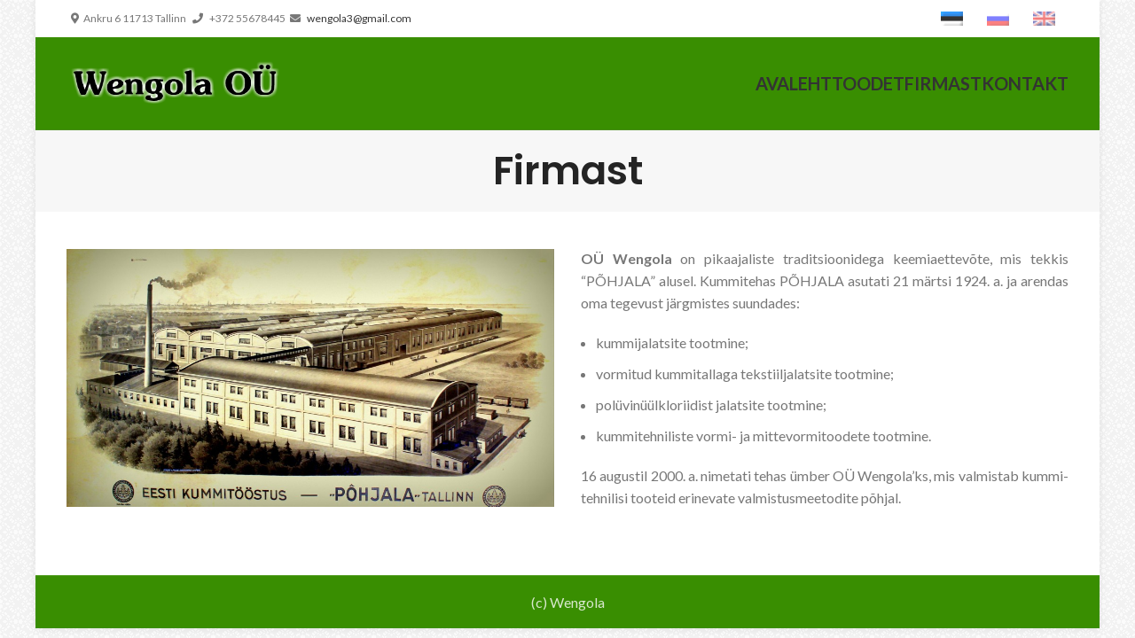

--- FILE ---
content_type: text/html; charset=UTF-8
request_url: https://wengola.ee/et/firmast/
body_size: 8076
content:
<!DOCTYPE html>
<html lang="et"
	prefix="og: https://ogp.me/ns#" >
<head>
	<meta charset="UTF-8">
	<link rel="profile" href="https://gmpg.org/xfn/11">
	<link rel="pingback" href="https://wengola.ee/xmlrpc.php">

			<script>window.MSInputMethodContext && document.documentMode && document.write('<script src="https://wengola.ee/wp-content/themes/woodmart/js/libs/ie11CustomProperties.min.js"><\/script>');</script>
		<title>Firmast | Wengola</title>
<meta name='robots' content='max-image-preview:large' />

<!-- All In One SEO Pack 3.7.1[416,446] -->
<script type="application/ld+json" class="aioseop-schema">{"@context":"https://schema.org","@graph":[{"@type":"Organization","@id":"https://wengola.ee/et/#organization","url":"https://wengola.ee/et/","name":"Wengola","sameAs":[]},{"@type":"WebSite","@id":"https://wengola.ee/et/#website","url":"https://wengola.ee/et/","name":"Wengola","publisher":{"@id":"https://wengola.ee/et/#organization"},"potentialAction":{"@type":"SearchAction","target":"https://wengola.ee/et/?s={search_term_string}","query-input":"required name=search_term_string"}},{"@type":"WebPage","@id":"https://wengola.ee/et/firmast/#webpage","url":"https://wengola.ee/et/firmast/","inLanguage":"et","name":"[:et]Firmast[:ru]О фирме[:en]About Us[:]","isPartOf":{"@id":"https://wengola.ee/et/#website"},"breadcrumb":{"@id":"https://wengola.ee/et/firmast/#breadcrumblist"},"datePublished":"2020-12-22T19:16:13+00:00","dateModified":"2020-12-23T16:33:18+00:00"},{"@type":"BreadcrumbList","@id":"https://wengola.ee/et/firmast/#breadcrumblist","itemListElement":[{"@type":"ListItem","position":1,"item":{"@type":"WebPage","@id":"https://wengola.ee/et/","url":"https://wengola.ee/et/","name":"Wengola"}},{"@type":"ListItem","position":2,"item":{"@type":"WebPage","@id":"https://wengola.ee/et/firmast/","url":"https://wengola.ee/et/firmast/","name":"[:et]Firmast[:ru]О фирме[:en]About Us[:]"}}]}]}</script>
<link rel="canonical" href="https://wengola.ee/et/firmast/" />
<meta property="og:type" content="article" />
<meta property="og:title" content="Firmast | Wengola" />
<meta property="og:description" content="OÜ Wengola on pikaajaliste traditsioonidega keemiaettevõte, mis tekkis &quot;PÕHJALA&quot; alusel. Kummitehas PÕHJALA asutati 21 märtsi 1924. a. ja arendas oma tegevust järgmistes suundades: kummijala" />
<meta property="og:url" content="https://wengola.ee/et/firmast/" />
<meta property="og:site_name" content="Wengola" />
<meta property="og:image" content="https://wengola.ee/wp-content/uploads/2020/12/logo22.png" />
<meta property="article:published_time" content="2020-12-22T19:16:13Z" />
<meta property="article:modified_time" content="2020-12-23T16:33:18Z" />
<meta property="og:image:secure_url" content="https://wengola.ee/wp-content/uploads/2020/12/logo22.png" />
<meta name="twitter:card" content="summary" />
<meta name="twitter:title" content="Firmast | Wengola" />
<meta name="twitter:description" content="OÜ Wengola on pikaajaliste traditsioonidega keemiaettevõte, mis tekkis &quot;PÕHJALA&quot; alusel. Kummitehas PÕHJALA asutati 21 märtsi 1924. a. ja arendas oma tegevust järgmistes suundades: kummijala" />
<meta name="twitter:image" content="https://wengola.ee/wp-content/uploads/2020/12/logo22.png" />
<!-- All In One SEO Pack -->
<link rel='dns-prefetch' href='//fonts.googleapis.com' />
<link rel="alternate" type="application/rss+xml" title="Wengola &raquo; RSS" href="https://wengola.ee/et/feed/" />
<link rel="alternate" type="application/rss+xml" title="Wengola &raquo; Kommentaaride RSS" href="https://wengola.ee/et/comments/feed/" />
<link rel='stylesheet' id='classic-theme-styles-css' href='https://wengola.ee/wp-includes/css/classic-themes.min.css?ver=6.2.8' type='text/css' media='all' />
<link rel='stylesheet' id='formcraft-common-css' href='https://wengola.ee/wp-content/plugins/formcraft3/dist/formcraft-common.css?ver=3.9.3' type='text/css' media='all' />
<link rel='stylesheet' id='formcraft-form-css' href='https://wengola.ee/wp-content/plugins/formcraft3/dist/form.css?ver=3.9.3' type='text/css' media='all' />
<link rel='stylesheet' id='js_composer_front-css' href='https://wengola.ee/wp-content/plugins/js_composer/assets/css/js_composer.min.css?ver=6.13.0' type='text/css' media='all' />
<link rel='stylesheet' id='vc_font_awesome_5_shims-css' href='https://wengola.ee/wp-content/plugins/js_composer/assets/lib/bower/font-awesome/css/v4-shims.min.css?ver=6.13.0' type='text/css' media='all' />
<link rel='stylesheet' id='vc_font_awesome_5-css' href='https://wengola.ee/wp-content/plugins/js_composer/assets/lib/bower/font-awesome/css/all.min.css?ver=6.13.0' type='text/css' media='all' />
<link rel='stylesheet' id='bootstrap-css' href='https://wengola.ee/wp-content/themes/woodmart/css/bootstrap-light.min.css?ver=7.2.4' type='text/css' media='all' />
<link rel='stylesheet' id='woodmart-style-css' href='https://wengola.ee/wp-content/themes/woodmart/css/parts/base.min.css?ver=7.2.4' type='text/css' media='all' />
<link rel='stylesheet' id='wd-layout-wrapper-boxed-css' href='https://wengola.ee/wp-content/themes/woodmart/css/parts/layout-wrapper-boxed.min.css?ver=7.2.4' type='text/css' media='all' />
<link rel='stylesheet' id='wd-wpbakery-base-css' href='https://wengola.ee/wp-content/themes/woodmart/css/parts/int-wpb-base.min.css?ver=7.2.4' type='text/css' media='all' />
<link rel='stylesheet' id='wd-wpbakery-base-deprecated-css' href='https://wengola.ee/wp-content/themes/woodmart/css/parts/int-wpb-base-deprecated.min.css?ver=7.2.4' type='text/css' media='all' />
<link rel='stylesheet' id='wd-header-base-css' href='https://wengola.ee/wp-content/themes/woodmart/css/parts/header-base.min.css?ver=7.2.4' type='text/css' media='all' />
<link rel='stylesheet' id='wd-mod-tools-css' href='https://wengola.ee/wp-content/themes/woodmart/css/parts/mod-tools.min.css?ver=7.2.4' type='text/css' media='all' />
<link rel='stylesheet' id='wd-header-elements-base-css' href='https://wengola.ee/wp-content/themes/woodmart/css/parts/header-el-base.min.css?ver=7.2.4' type='text/css' media='all' />
<link rel='stylesheet' id='wd-header-cart-side-css' href='https://wengola.ee/wp-content/themes/woodmart/css/parts/header-el-cart-side.min.css?ver=7.2.4' type='text/css' media='all' />
<link rel='stylesheet' id='wd-page-title-css' href='https://wengola.ee/wp-content/themes/woodmart/css/parts/page-title.min.css?ver=7.2.4' type='text/css' media='all' />
<link rel='stylesheet' id='wd-footer-base-css' href='https://wengola.ee/wp-content/themes/woodmart/css/parts/footer-base.min.css?ver=7.2.4' type='text/css' media='all' />
<link rel='stylesheet' id='wd-scroll-top-css' href='https://wengola.ee/wp-content/themes/woodmart/css/parts/opt-scrolltotop.min.css?ver=7.2.4' type='text/css' media='all' />
<link rel='stylesheet' id='xts-style-theme_settings_default-css' href='https://wengola.ee/wp-content/uploads/2023/05/xts-theme_settings_default-1685543844.css?ver=7.2.4' type='text/css' media='all' />
<link rel='stylesheet' id='xts-google-fonts-css' href='https://fonts.googleapis.com/css?family=Lato%3A400%2C700%7CPoppins%3A400%2C600%2C500&#038;ver=7.2.4' type='text/css' media='all' />
<script type='text/javascript' src='https://wengola.ee/wp-includes/js/jquery/jquery.min.js?ver=3.6.4' id='jquery-core-js'></script>
<script type='text/javascript' src='https://wengola.ee/wp-includes/js/jquery/jquery-migrate.min.js?ver=3.4.0' id='jquery-migrate-js'></script>
<script type='text/javascript' src='https://wengola.ee/wp-content/themes/woodmart/js/libs/device.min.js?ver=7.2.4' id='wd-device-library-js'></script>
<link rel="https://api.w.org/" href="https://wengola.ee/et/wp-json/" /><link rel="alternate" type="application/json" href="https://wengola.ee/et/wp-json/wp/v2/pages/18" /><link rel="EditURI" type="application/rsd+xml" title="RSD" href="https://wengola.ee/xmlrpc.php?rsd" />
<link rel="wlwmanifest" type="application/wlwmanifest+xml" href="https://wengola.ee/wp-includes/wlwmanifest.xml" />
<meta name="generator" content="WordPress 6.2.8" />
<link rel='shortlink' href='https://wengola.ee/et/?p=18' />
<link rel="alternate" type="application/json+oembed" href="https://wengola.ee/et/wp-json/oembed/1.0/embed?url=https%3A%2F%2Fwengola.ee%2Fet%2Ffirmast%2F" />
<link rel="alternate" type="text/xml+oembed" href="https://wengola.ee/et/wp-json/oembed/1.0/embed?url=https%3A%2F%2Fwengola.ee%2Fet%2Ffirmast%2F&#038;format=xml" />
<style>
.qtranxs_flag_et {background-image: url(https://wengola.ee/wp-content/plugins/qtranslate-xt-master/flags/ee.png); background-repeat: no-repeat;}
.qtranxs_flag_ru {background-image: url(https://wengola.ee/wp-content/plugins/qtranslate-xt-master/flags/ru.png); background-repeat: no-repeat;}
.qtranxs_flag_en {background-image: url(https://wengola.ee/wp-content/plugins/qtranslate-xt-master/flags/gb.png); background-repeat: no-repeat;}
</style>
<link hreflang="et" href="https://wengola.ee/et/firmast/" rel="alternate" />
<link hreflang="ru" href="https://wengola.ee/ru/firmast/" rel="alternate" />
<link hreflang="en" href="https://wengola.ee/en/firmast/" rel="alternate" />
<link hreflang="x-default" href="https://wengola.ee/et/firmast/" rel="alternate" />
<meta name="generator" content="qTranslate-XT 3.15.1" />
					<meta name="viewport" content="width=device-width, initial-scale=1">
									<meta name="generator" content="Powered by WPBakery Page Builder - drag and drop page builder for WordPress."/>
<style>
		
		</style><noscript><style> .wpb_animate_when_almost_visible { opacity: 1; }</style></noscript>			<style id="wd-style-default_header-css" data-type="wd-style-default_header">
				:root{
	--wd-top-bar-h: 42px;
	--wd-top-bar-sm-h: 40px;
	--wd-top-bar-sticky-h: 0.001px;

	--wd-header-general-h: 104px;
	--wd-header-general-sm-h: 60px;
	--wd-header-general-sticky-h: 0.001px;

	--wd-header-bottom-h: 0.001px;
	--wd-header-bottom-sm-h: 0.001px;
	--wd-header-bottom-sticky-h: 0.001px;

	--wd-header-clone-h: 0.001px;
}

.whb-top-bar .wd-dropdown {
	margin-top: 1px;
}

.whb-top-bar .wd-dropdown:after {
	height: 11px;
}




@media (min-width: 1025px) {
		.whb-top-bar-inner {
		height: 42px;
		max-height: 42px;
	}

		.whb-sticked .whb-top-bar-inner {
		height: 40px;
		max-height: 40px;
	}
		
		.whb-general-header-inner {
		height: 104px;
		max-height: 104px;
	}

		.whb-sticked .whb-general-header-inner {
		height: 60px;
		max-height: 60px;
	}
		
	
	
	}

@media (max-width: 1024px) {
		.whb-top-bar-inner {
		height: 40px;
		max-height: 40px;
	}
	
		.whb-general-header-inner {
		height: 60px;
		max-height: 60px;
	}
	
	
	
	}
		
.whb-general-header {
	background-color: rgba(57, 142, 1, 1);border-color: rgba(129, 129, 129, 0.2);border-bottom-width: 1px;border-bottom-style: solid;
}
			</style>
			    <!-- Google tag (gtag.js) -->
    <script async src="https://www.googletagmanager.com/gtag/js?id=G-NLY5D7B6V9"></script>
    <script>
        window.dataLayer = window.dataLayer || [];
        function gtag(){dataLayer.push(arguments);}
        gtag('js', new Date());

        gtag('config', 'G-NLY5D7B6V9');
    </script>
</head>

<body class="page-template-default page page-id-18 wrapper-boxed-2  categories-accordion-on woodmart-ajax-shop-on offcanvas-sidebar-mobile offcanvas-sidebar-tablet wpb-js-composer js-comp-ver-6.13.0 vc_responsive">
			<script type="text/javascript" id="wd-flicker-fix">// Flicker fix.</script>	
	
	<div class="website-wrapper">
									<header class="whb-header whb-default_header whb-sticky-shadow whb-scroll-stick whb-sticky-real">
					<div class="whb-main-header">
	
<div class="whb-row whb-top-bar whb-not-sticky-row whb-without-bg whb-without-border whb-color-dark whb-flex-equal-sides">
	<div class="container">
		<div class="whb-flex-row whb-top-bar-inner">
			<div class="whb-column whb-col-left whb-visible-lg">
	
<div class="wd-header-text set-cont-mb-s reset-last-child  wd-inline"><i class="fa fa-map-marker"></i>Ankru 6 11713 Tallinn <i class="fa fa-phone"> </i> +372 55678445<i class="fa fa-envelope"> </i>  <a href="mailto:wengola3@gmail.com">wengola3@gmail.com</a></div>
</div>
<div class="whb-column whb-col-center whb-visible-lg whb-empty-column">
	</div>
<div class="whb-column whb-col-right whb-visible-lg">
	
<div class="wd-header-text set-cont-mb-s reset-last-child  wd-inline"><style>
.qtranxs_widget ul { margin: 0; }
.qtranxs_widget ul li
{
display: inline; /* horizontal list, use "list-item" or other appropriate value for vertical list */
list-style-type: none; /* use "initial" or other to enable bullets */
margin: 0 5px 0 0; /* adjust spacing between items */
opacity: 0.5;
-o-transition: 1s ease opacity;
-moz-transition: 1s ease opacity;
-webkit-transition: 1s ease opacity;
transition: 1s ease opacity;
}
/* .qtranxs_widget ul li span { margin: 0 5px 0 0; } */ /* other way to control spacing */
.qtranxs_widget ul li.active { opacity: 0.8; }
.qtranxs_widget ul li:hover { opacity: 1; }
.qtranxs_widget img { box-shadow: none; vertical-align: middle; display: initial; }
.qtranxs_flag { height:12px; width:18px; display:block; }
.qtranxs_flag_and_text { padding-left:20px; }
.qtranxs_flag span { display:none; }
</style>
<div id="qtranslate-2" class="wd-widget widget sidebar-widget qtranxs_widget amr_widget">
<ul class="language-chooser language-chooser-image qtranxs_language_chooser" id="qtranslate-2-chooser">
<li class="lang-et active"><a href="https://wengola.ee/et/firmast/" title="Eesti (et)" class="qtranxs_image qtranxs_image_et"><img class="qtranxs-flag" src="https://wengola.ee/wp-content/plugins/qtranslate-xt-master/flags/ee.png" alt="Eesti (et)" /><span style="display:none">Eesti</span></a></li>
<li class="lang-ru"><a href="https://wengola.ee/ru/firmast/" title="Русский (ru)" class="qtranxs_image qtranxs_image_ru"><img class="qtranxs-flag" src="https://wengola.ee/wp-content/plugins/qtranslate-xt-master/flags/ru.png" alt="Русский (ru)" /><span style="display:none">Русский</span></a></li>
<li class="lang-en"><a href="https://wengola.ee/en/firmast/" title="English (en)" class="qtranxs_image qtranxs_image_en"><img class="qtranxs-flag" src="https://wengola.ee/wp-content/plugins/qtranslate-xt-master/flags/gb.png" alt="English (en)" /><span style="display:none">English</span></a></li>
</ul><div class="qtranxs_widget_end"></div>
</div></div>
</div>
<div class="whb-column whb-col-mobile whb-hidden-lg">
	
<div class="wd-header-text set-cont-mb-s reset-last-child  wd-inline"><p style="text-align: center;"><style>
.qtranxs_widget ul { margin: 0; }
.qtranxs_widget ul li
{
display: inline; /* horizontal list, use "list-item" or other appropriate value for vertical list */
list-style-type: none; /* use "initial" or other to enable bullets */
margin: 0 5px 0 0; /* adjust spacing between items */
opacity: 0.5;
-o-transition: 1s ease opacity;
-moz-transition: 1s ease opacity;
-webkit-transition: 1s ease opacity;
transition: 1s ease opacity;
}
/* .qtranxs_widget ul li span { margin: 0 5px 0 0; } */ /* other way to control spacing */
.qtranxs_widget ul li.active { opacity: 0.8; }
.qtranxs_widget ul li:hover { opacity: 1; }
.qtranxs_widget img { box-shadow: none; vertical-align: middle; display: initial; }
.qtranxs_flag { height:12px; width:18px; display:block; }
.qtranxs_flag_and_text { padding-left:20px; }
.qtranxs_flag span { display:none; }
</style>
<div id="qtranslate-2" class="wd-widget widget sidebar-widget qtranxs_widget amr_widget">
<ul class="language-chooser language-chooser-image qtranxs_language_chooser" id="qtranslate-2-chooser">
<li class="lang-et active"><a href="https://wengola.ee/et/firmast/" title="Eesti (et)" class="qtranxs_image qtranxs_image_et"><img class="qtranxs-flag" src="https://wengola.ee/wp-content/plugins/qtranslate-xt-master/flags/ee.png" alt="Eesti (et)" /><span style="display:none">Eesti</span></a></li>
<li class="lang-ru"><a href="https://wengola.ee/ru/firmast/" title="Русский (ru)" class="qtranxs_image qtranxs_image_ru"><img class="qtranxs-flag" src="https://wengola.ee/wp-content/plugins/qtranslate-xt-master/flags/ru.png" alt="Русский (ru)" /><span style="display:none">Русский</span></a></li>
<li class="lang-en"><a href="https://wengola.ee/en/firmast/" title="English (en)" class="qtranxs_image qtranxs_image_en"><img class="qtranxs-flag" src="https://wengola.ee/wp-content/plugins/qtranslate-xt-master/flags/gb.png" alt="English (en)" /><span style="display:none">English</span></a></li>
</ul><div class="qtranxs_widget_end"></div>
</div></p></div>
</div>
		</div>
	</div>
</div>

<div class="whb-row whb-general-header whb-not-sticky-row whb-with-bg whb-border-fullwidth whb-color-light whb-flex-flex-middle">
	<div class="container">
		<div class="whb-flex-row whb-general-header-inner">
			<div class="whb-column whb-col-left whb-visible-lg">
	<div class="site-logo">
	<a href="https://wengola.ee/et/" class="wd-logo wd-main-logo" rel="home">
		<img src="https://wengola.ee/wp-content/uploads/2020/12/logo22.png" alt="Wengola" style="max-width: 250px;" />	</a>
	</div>
</div>
<div class="whb-column whb-col-center whb-visible-lg whb-empty-column">
	</div>
<div class="whb-column whb-col-right whb-visible-lg">
	<div class="wd-header-nav wd-header-main-nav text-left wd-design-1" role="navigation" aria-label="Main navigation">
	<ul id="menu-main" class="menu wd-nav wd-nav-main wd-style-default wd-gap-s"><li id="menu-item-23" class="menu-item menu-item-type-post_type menu-item-object-page menu-item-home menu-item-23 item-level-0 menu-simple-dropdown wd-event-hover" ><a href="https://wengola.ee/et/" class="woodmart-nav-link"><span class="nav-link-text">Avaleht</span></a></li>
<li id="menu-item-25" class="menu-item menu-item-type-post_type menu-item-object-page menu-item-25 item-level-0 menu-simple-dropdown wd-event-hover" ><a href="https://wengola.ee/et/toodet/" class="woodmart-nav-link"><span class="nav-link-text">Toodet</span></a></li>
<li id="menu-item-24" class="menu-item menu-item-type-post_type menu-item-object-page current-menu-item page_item page-item-18 current_page_item menu-item-24 item-level-0 menu-simple-dropdown wd-event-hover" ><a href="https://wengola.ee/et/firmast/" class="woodmart-nav-link"><span class="nav-link-text">Firmast</span></a></li>
<li id="menu-item-26" class="menu-item menu-item-type-post_type menu-item-object-page menu-item-26 item-level-0 menu-simple-dropdown wd-event-hover" ><a href="https://wengola.ee/et/kontakt/" class="woodmart-nav-link"><span class="nav-link-text">Kontakt</span></a></li>
</ul></div><!--END MAIN-NAV-->
</div>
<div class="whb-column whb-mobile-left whb-hidden-lg">
	<div class="wd-tools-element wd-header-mobile-nav wd-style-text wd-design-1 whb-wn5z894j1g5n0yp3eeuz">
	<a href="#" rel="nofollow" aria-label="Open mobile menu">
		
		<span class="wd-tools-icon">
					</span>

		<span class="wd-tools-text">Menu</span>

			</a>
</div><!--END wd-header-mobile-nav--></div>
<div class="whb-column whb-mobile-center whb-hidden-lg">
	<div class="site-logo wd-switch-logo">
	<a href="https://wengola.ee/et/" class="wd-logo wd-main-logo" rel="home">
		<img src="https://wengola.ee/wp-content/uploads/2020/12/logo22.png" alt="Wengola" style="max-width: 140px;" />	</a>
					<a href="https://wengola.ee/et/" class="wd-logo wd-sticky-logo" rel="home">
			<img src="https://wengola.ee/wp-content/uploads/2020/12/logo22.png" alt="Wengola" style="max-width: 150px;" />		</a>
	</div>
</div>
<div class="whb-column whb-mobile-right whb-hidden-lg whb-empty-column">
	</div>
		</div>
	</div>
</div>
</div>
				</header>
			
								<div class="main-page-wrapper">
		
						<div class="page-title  page-title-default title-size-small title-design-centered color-scheme-dark" style="">
					<div class="container">
																					<h1 class="entry-title title">
									Firmast								</h1>

															
																		</div>
				</div>
			
		<!-- MAIN CONTENT AREA -->
				<div class="container">
			<div class="row content-layout-wrapper align-items-start">
				
<div class="site-content col-lg-12 col-12 col-md-12" role="main">

								<article id="post-18" class="post-18 page type-page status-publish hentry">

					<div class="entry-content">
						<section class="wpb-content-wrapper"><div class="vc_row wpb_row vc_row-fluid vc_row-o-content-middle vc_row-flex"><div class="wpb_column vc_column_container vc_col-sm-6"><div class="vc_column-inner"><div class="wpb_wrapper">
	<div  class="wpb_single_image wpb_content_element vc_align_center">
		
		<figure class="wpb_wrapper vc_figure">
			<div class="vc_single_image-wrapper   vc_box_border_grey"><img width="1024" height="542" src="https://wengola.ee/wp-content/uploads/2020/12/firmast.jpg" class="vc_single_image-img attachment-full" alt="" decoding="async" loading="lazy" title="firmast" srcset="https://wengola.ee/wp-content/uploads/2020/12/firmast.jpg 1024w, https://wengola.ee/wp-content/uploads/2020/12/firmast-300x159.jpg 300w, https://wengola.ee/wp-content/uploads/2020/12/firmast-768x407.jpg 768w" sizes="(max-width: 1024px) 100vw, 1024px" /></div>
		</figure>
	</div>
</div></div></div><div class="wpb_column vc_column_container vc_col-sm-6"><div class="vc_column-inner"><div class="wpb_wrapper">
	<div class="wpb_text_column wpb_content_element" >
		<div class="wpb_wrapper">
			<p class="style6" align="justify"><strong>OÜ Wengola</strong> on pikaajaliste traditsioonidega keemiaettevõte, mis tekkis &#8220;PÕHJALA&#8221; alusel. Kummitehas PÕHJALA asutati 21 märtsi 1924. a. ja arendas oma tegevust järgmistes suundades:</p>
<ul>
<li class="style6">kummijalatsite tootmine;</li>
<li class="style6">vormitud kummitallaga tekstiiljalatsite tootmine;</li>
<li class="style6">polüvinüülkloriidist jalatsite tootmine;</li>
<li class="style6">kummitehniliste vormi- ja mittevormitoodete tootmine.</li>
</ul>
<p class="style6" align="justify">16 augustil 2000. a. nimetati tehas ümber OÜ Wengola&#8217;ks, mis valmistab kummi-tehnilisi tooteid erinevate valmistusmeetodite põhjal.</p>

		</div>
	</div>
</div></div></div></div>
</section>											</div>

					
				</article><!-- #post -->

				
		
</div><!-- .site-content -->



			</div><!-- .main-page-wrapper --> 
			</div> <!-- end row -->
	</div> <!-- end container -->

	
			<footer class="footer-container color-scheme-light">
																																		<div class="copyrights-wrapper copyrights-centered">
					<div class="container">
						<div class="min-footer">
							<div class="col-left set-cont-mb-s reset-last-child">
																	(c) Wengola															</div>
													</div>
					</div>
				</div>
					</footer>
	</div> <!-- end wrapper -->
<div class="wd-close-side wd-fill"></div>
		<a href="#" class="scrollToTop" aria-label="Scroll to top button"></a>
		<div class="mobile-nav wd-side-hidden wd-left"><ul id="menu-main-1" class="mobile-pages-menu wd-nav wd-nav-mobile wd-active"><li class="menu-item menu-item-type-post_type menu-item-object-page menu-item-home menu-item-23 item-level-0" ><a href="https://wengola.ee/et/" class="woodmart-nav-link"><span class="nav-link-text">Avaleht</span></a></li>
<li class="menu-item menu-item-type-post_type menu-item-object-page menu-item-25 item-level-0" ><a href="https://wengola.ee/et/toodet/" class="woodmart-nav-link"><span class="nav-link-text">Toodet</span></a></li>
<li class="menu-item menu-item-type-post_type menu-item-object-page current-menu-item page_item page-item-18 current_page_item menu-item-24 item-level-0" ><a href="https://wengola.ee/et/firmast/" class="woodmart-nav-link"><span class="nav-link-text">Firmast</span></a></li>
<li class="menu-item menu-item-type-post_type menu-item-object-page menu-item-26 item-level-0" ><a href="https://wengola.ee/et/kontakt/" class="woodmart-nav-link"><span class="nav-link-text">Kontakt</span></a></li>
<li class="menu-item menu-item-wishlist wd-with-icon"></li></ul>
		</div><!--END MOBILE-NAV--><script type='text/javascript' src='https://wengola.ee/wp-content/plugins/js_composer/assets/js/dist/js_composer_front.min.js?ver=6.13.0' id='wpb_composer_front_js-js'></script>
<script type='text/javascript' src='https://wengola.ee/wp-content/themes/woodmart/js/libs/cookie.min.js?ver=7.2.4' id='wd-cookie-library-js'></script>
<script type='text/javascript' id='woodmart-theme-js-extra'>
/* <![CDATA[ */
var woodmart_settings = {"menu_storage_key":"woodmart_5ef694b794ebb29ed4cb743b530781cd","ajax_dropdowns_save":"1","photoswipe_close_on_scroll":"1","woocommerce_ajax_add_to_cart":"","variation_gallery_storage_method":"old","elementor_no_gap":"enabled","adding_to_cart":"Processing","added_to_cart":"Product was successfully added to your cart.","continue_shopping":"Continue shopping","view_cart":"View Cart","go_to_checkout":"Checkout","loading":"Loading...","countdown_days":"days","countdown_hours":"hr","countdown_mins":"min","countdown_sec":"sc","cart_url":"","ajaxurl":"https:\/\/wengola.ee\/wp-admin\/admin-ajax.php","add_to_cart_action":"widget","added_popup":"no","categories_toggle":"yes","enable_popup":"no","popup_delay":"2000","popup_event":"time","popup_scroll":"1000","popup_pages":"0","promo_popup_hide_mobile":"yes","product_images_captions":"no","ajax_add_to_cart":"1","all_results":"View all results","zoom_enable":"yes","ajax_scroll":"yes","ajax_scroll_class":".main-page-wrapper","ajax_scroll_offset":"100","infinit_scroll_offset":"300","product_slider_auto_height":"no","product_slider_dots":"no","price_filter_action":"click","product_slider_autoplay":"","close":"Close (Esc)","share_fb":"Share on Facebook","pin_it":"Pin it","tweet":"Tweet","download_image":"Download image","off_canvas_column_close_btn_text":"Close","cookies_version":"1","header_banner_version":"1","promo_version":"1","header_banner_close_btn":"yes","header_banner_enabled":"no","whb_header_clone":"\n    <div class=\"whb-sticky-header whb-clone whb-main-header <%wrapperClasses%>\">\n        <div class=\"<%cloneClass%>\">\n            <div class=\"container\">\n                <div class=\"whb-flex-row whb-general-header-inner\">\n                    <div class=\"whb-column whb-col-left whb-visible-lg\">\n                        <%.site-logo%>\n                    <\/div>\n                    <div class=\"whb-column whb-col-center whb-visible-lg\">\n                        <%.wd-header-main-nav%>\n                    <\/div>\n                    <div class=\"whb-column whb-col-right whb-visible-lg\">\n                        <%.wd-header-my-account%>\n                        <%.wd-header-search:not(.wd-header-search-mobile)%>\n\t\t\t\t\t\t<%.wd-header-wishlist%>\n                        <%.wd-header-compare%>\n                        <%.wd-header-cart%>\n                        <%.wd-header-fs-nav%>\n                    <\/div>\n                    <%.whb-mobile-left%>\n                    <%.whb-mobile-center%>\n                    <%.whb-mobile-right%>\n                <\/div>\n            <\/div>\n        <\/div>\n    <\/div>\n","pjax_timeout":"5000","split_nav_fix":"","shop_filters_close":"no","woo_installed":"","base_hover_mobile_click":"no","centered_gallery_start":"1","quickview_in_popup_fix":"","one_page_menu_offset":"150","hover_width_small":"1","is_multisite":"","current_blog_id":"1","swatches_scroll_top_desktop":"no","swatches_scroll_top_mobile":"no","lazy_loading_offset":"0","add_to_cart_action_timeout":"no","add_to_cart_action_timeout_number":"3","single_product_variations_price":"no","google_map_style_text":"Custom style","quick_shop":"yes","sticky_product_details_offset":"150","preloader_delay":"300","comment_images_upload_size_text":"Some files are too large. Allowed file size is 1 MB.","comment_images_count_text":"You can upload up to 3 images to your review.","single_product_comment_images_required":"no","comment_required_images_error_text":"Image is required.","comment_images_upload_mimes_text":"You are allowed to upload images only in png, jpeg formats.","comment_images_added_count_text":"Added %s image(s)","comment_images_upload_size":"1048576","comment_images_count":"3","search_input_padding":"no","comment_images_upload_mimes":{"jpg|jpeg|jpe":"image\/jpeg","png":"image\/png"},"home_url":"https:\/\/wengola.ee\/et\/","shop_url":"","age_verify":"no","banner_version_cookie_expires":"60","promo_version_cookie_expires":"7","age_verify_expires":"30","cart_redirect_after_add":"","swatches_labels_name":"no","product_categories_placeholder":"Select a category","product_categories_no_results":"No matches found","cart_hash_key":"wc_cart_hash_120908b917f24f142ccf2ff817aa693b","fragment_name":"wc_fragments_120908b917f24f142ccf2ff817aa693b","photoswipe_template":"<div class=\"pswp\" aria-hidden=\"true\" role=\"dialog\" tabindex=\"-1\"><div class=\"pswp__bg\"><\/div><div class=\"pswp__scroll-wrap\"><div class=\"pswp__container\"><div class=\"pswp__item\"><\/div><div class=\"pswp__item\"><\/div><div class=\"pswp__item\"><\/div><\/div><div class=\"pswp__ui pswp__ui--hidden\"><div class=\"pswp__top-bar\"><div class=\"pswp__counter\"><\/div><button class=\"pswp__button pswp__button--close\" title=\"Close (Esc)\"><\/button> <button class=\"pswp__button pswp__button--share\" title=\"Share\"><\/button> <button class=\"pswp__button pswp__button--fs\" title=\"Toggle fullscreen\"><\/button> <button class=\"pswp__button pswp__button--zoom\" title=\"Zoom in\/out\"><\/button><div class=\"pswp__preloader\"><div class=\"pswp__preloader__icn\"><div class=\"pswp__preloader__cut\"><div class=\"pswp__preloader__donut\"><\/div><\/div><\/div><\/div><\/div><div class=\"pswp__share-modal pswp__share-modal--hidden pswp__single-tap\"><div class=\"pswp__share-tooltip\"><\/div><\/div><button class=\"pswp__button pswp__button--arrow--left\" title=\"Previous (arrow left)\"><\/button> <button class=\"pswp__button pswp__button--arrow--right\" title=\"Next (arrow right)>\"><\/button><div class=\"pswp__caption\"><div class=\"pswp__caption__center\"><\/div><\/div><\/div><\/div><\/div>","load_more_button_page_url":"yes","load_more_button_page_url_opt":"yes","menu_item_hover_to_click_on_responsive":"no","clear_menu_offsets_on_resize":"yes","three_sixty_framerate":"60","three_sixty_prev_next_frames":"5","ajax_search_delay":"300","animated_counter_speed":"3000","site_width":"1160","cookie_secure_param":"1","slider_distortion_effect":"sliderWithNoise","current_page_builder":"wpb","collapse_footer_widgets":"no","ajax_fullscreen_content":"yes","grid_gallery_control":"hover","grid_gallery_enable_arrows":"none","add_to_cart_text":"Add to cart","ajax_links":".wd-nav-product-cat a, .website-wrapper .widget_product_categories a, .widget_layered_nav_filters a, .woocommerce-widget-layered-nav a, .filters-area:not(.custom-content) a, body.post-type-archive-product:not(.woocommerce-account) .woocommerce-pagination a, body.tax-product_cat:not(.woocommerce-account) .woocommerce-pagination a, .wd-shop-tools a:not(.breadcrumb-link), .woodmart-woocommerce-layered-nav a, .woodmart-price-filter a, .wd-clear-filters a, .woodmart-woocommerce-sort-by a, .woocommerce-widget-layered-nav-list a, .wd-widget-stock-status a, .widget_nav_mega_menu a, .wd-products-shop-view a, .wd-products-per-page a, .category-grid-item a, .wd-cat a, body[class*=\"tax-pa_\"] .woocommerce-pagination a","wishlist_expanded":"no","wishlist_show_popup":"enable","wishlist_page_nonce":"08c9ab4d76","wishlist_fragments_nonce":"0c93609f41","wishlist_remove_notice":"Do you really want to remove these products?","wishlist_hash_name":"woodmart_wishlist_hash_66e49aa9cdd67a6404c121c283855c47","wishlist_fragment_name":"woodmart_wishlist_fragments_66e49aa9cdd67a6404c121c283855c47","frequently_bought":"55bd84e6a5","is_criteria_enabled":"","summary_criteria_ids":"","myaccount_page":"https:\/\/wengola.ee\/et\/firmast\/","vimeo_library_url":"https:\/\/wengola.ee\/wp-content\/themes\/woodmart\/js\/libs\/vimeo-player.min.js","reviews_criteria_rating_required":"no","is_rating_summary_filter_enabled":""};
var woodmart_page_css = {"wd-layout-wrapper-boxed-css":"https:\/\/wengola.ee\/wp-content\/themes\/woodmart\/css\/parts\/layout-wrapper-boxed.min.css","wd-wpbakery-base-css":"https:\/\/wengola.ee\/wp-content\/themes\/woodmart\/css\/parts\/int-wpb-base.min.css","wd-wpbakery-base-deprecated-css":"https:\/\/wengola.ee\/wp-content\/themes\/woodmart\/css\/parts\/int-wpb-base-deprecated.min.css","wd-header-base-css":"https:\/\/wengola.ee\/wp-content\/themes\/woodmart\/css\/parts\/header-base.min.css","wd-mod-tools-css":"https:\/\/wengola.ee\/wp-content\/themes\/woodmart\/css\/parts\/mod-tools.min.css","wd-header-elements-base-css":"https:\/\/wengola.ee\/wp-content\/themes\/woodmart\/css\/parts\/header-el-base.min.css","wd-header-cart-side-css":"https:\/\/wengola.ee\/wp-content\/themes\/woodmart\/css\/parts\/header-el-cart-side.min.css","wd-page-title-css":"https:\/\/wengola.ee\/wp-content\/themes\/woodmart\/css\/parts\/page-title.min.css","wd-footer-base-css":"https:\/\/wengola.ee\/wp-content\/themes\/woodmart\/css\/parts\/footer-base.min.css","wd-scroll-top-css":"https:\/\/wengola.ee\/wp-content\/themes\/woodmart\/css\/parts\/opt-scrolltotop.min.css"};
var woodmart_variation_gallery_data = [];
/* ]]> */
</script>
<script type='text/javascript' src='https://wengola.ee/wp-content/themes/woodmart/js/scripts/global/helpers.min.js?ver=7.2.4' id='woodmart-theme-js'></script>
<script type='text/javascript' src='https://wengola.ee/wp-content/themes/woodmart/js/scripts/wc/woocommerceNotices.min.js?ver=7.2.4' id='wd-woocommerce-notices-js'></script>
<script type='text/javascript' src='https://wengola.ee/wp-content/themes/woodmart/js/scripts/global/scrollBar.min.js?ver=7.2.4' id='wd-scrollbar-js'></script>
<script type='text/javascript' src='https://wengola.ee/wp-content/themes/woodmart/js/scripts/header/headerBuilder.min.js?ver=7.2.4' id='wd-header-builder-js'></script>
<script type='text/javascript' src='https://wengola.ee/wp-content/themes/woodmart/js/scripts/menu/menuOffsets.min.js?ver=7.2.4' id='wd-menu-offsets-js'></script>
<script type='text/javascript' src='https://wengola.ee/wp-content/themes/woodmart/js/scripts/menu/menuSetUp.min.js?ver=7.2.4' id='wd-menu-setup-js'></script>
<script type='text/javascript' src='https://wengola.ee/wp-content/themes/woodmart/js/scripts/global/scrollTop.min.js?ver=7.2.4' id='wd-scroll-top-js'></script>
<script type='text/javascript' src='https://wengola.ee/wp-content/themes/woodmart/js/scripts/menu/mobileNavigation.min.js?ver=7.2.4' id='wd-mobile-navigation-js'></script>
    <script>
    jQuery(document).ready(function() {
      
    });
    </script>
    </body>
</html>
